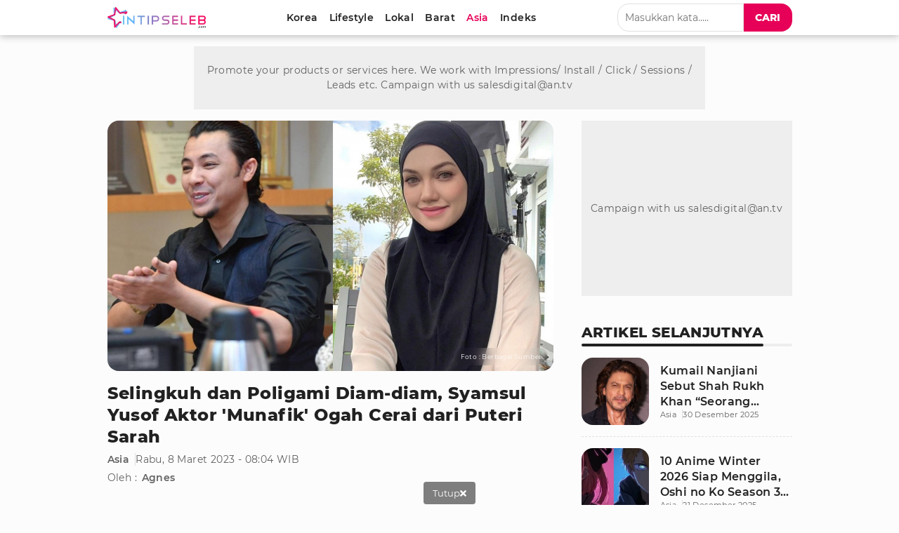

--- FILE ---
content_type: text/html; charset=UTF-8
request_url: https://www.intipseleb.com/asia/62082-selingkuh-dan-poligami-diam-diam-syamsul-yusof-aktor-munafik-ogah-cerai-dari-puteri-sarah
body_size: 17048
content:
<!DOCTYPE html>
<html lang="id">
	<head>

		<!-- Google Tag Manager -->
		  <script>(function(w,d,s,l,i){w[l]=w[l]||[];w[l].push({'gtm.start':
		  new Date().getTime(),event:'gtm.js'});var f=d.getElementsByTagName(s)[0],
		  j=d.createElement(s),dl=l!='dataLayer'?'&l='+l:'';j.async=true;j.src=
		  'https://www.googletagmanager.com/gtm.js?id='+i+dl;f.parentNode.insertBefore(j,f);
		  })(window,document,'script','dataLayer','GTM-K52ZG8H');</script>
		 <!-- End Google Tag Manager -->

		<title>Selingkuh dan Poligami Diam-diam, Syamsul Yusof Aktor 'Munafik' Ogah Cerai dari Puteri Sarah</title>
		<meta charset="utf-8">        
		<meta name="description" content="Aktor Munafik, Syamsul Yusof sebelumnya heboh telah selingkuh dan melakukan poligami diam-diam. Hal ini membuat istri pertamanya, Puteri Sarah gugat cerai. Namun ia tolak" />
		<meta name="news_keywords" content="syamsul yusof, puteri sarah, munafik, poligami, aktor malaysia, ira kazar, intipseleb asia">
		<meta name="keywords" content="syamsul yusof, puteri sarah, munafik, poligami, aktor malaysia, ira kazar, intipseleb asia">
		<meta content="IntipSeleb.com" name="publisher" />
		<meta content="id" name="language" />
		<meta content="id" name="geo.country" />
		<meta content="Indonesia" name="geo.placename" />

		
								<meta name="robots" content="index,follow">
			            <meta name="googlebot" content="all" />
			<meta name="googlebot-news" content="index,follow" />
			<meta name="googlebot-image" content="index,follow" />
		
		<meta name="viewport" content="width=device-width, initial-scale=1.0, maximum-scale=5.0">
		<meta name="apple-mobile-web-app-capable" content="yes">
		<meta name="mobile-web-app-capable" content="yes">
		<meta name="HandheldFriendly" content="true" />
		<meta name="apple-touch-fullscreen" content="yes" />
		<meta name="msvalidate.01" content="18CCCD23B3273779A5EB79EA779F9BF1" />
		<meta name="yandex-verification" content="53e3010d629e429e" /> 

		  <meta name="author" content="agnes"/>
  
  <meta property="fb:app_id" content="330907351187174" />
  <meta property="og:type" content="article" />
  <meta property="article:published_time" content="2023-03-08 08:04:30">
  <meta property="og:url" content="https://www.intipseleb.com/asia/62082-selingkuh-dan-poligami-diam-diam-syamsul-yusof-aktor-munafik-ogah-cerai-dari-puteri-sarah" />
  <meta property="og:title" content="Selingkuh dan Poligami Diam-diam, Syamsul Yusof Aktor 'Munafik' Ogah Cerai dari Puteri Sarah" />

  <meta property="og:image" content="https://thumb.viva.id/intipseleb/663x372/2023/01/17/63c630855648e-syamsul-yusof-dan-puteri-sarah-liyana.jpg" />
  <meta property="og:image:type" content="image/jpeg">
  <meta property="og:image:width" content="665">
  <meta property="og:image:height" content="374">
  <meta property="og:description" content="Aktor Munafik, Syamsul Yusof sebelumnya heboh telah selingkuh dan melakukan poligami diam-diam. Hal ini membuat istri pertamanya, Puteri Sarah gugat cerai. Namun ia tolak" />

  <meta name="twitter:image:src" content="https://thumb.viva.id/intipseleb/663x372/2023/01/17/63c630855648e-syamsul-yusof-dan-puteri-sarah-liyana.jpg" />
  <meta name="twitter:card" content="summary_large_image" />
  <meta name="twitter:site" content="@intipseleb" />
  <meta name="twitter:site:id" content="@intipseleb" />
  <meta name="twitter:creator" content="@intipseleb" />
  <meta name="twitter:description" content="Aktor Munafik, Syamsul Yusof sebelumnya heboh telah selingkuh dan melakukan poligami diam-diam. Hal ini membuat istri pertamanya, Puteri Sarah gugat cerai. Namun ia tolak" />

				    <link rel="canonical" href="https://www.intipseleb.com/asia/62082-selingkuh-dan-poligami-diam-diam-syamsul-yusof-aktor-munafik-ogah-cerai-dari-puteri-sarah">
		    <link rel="amphtml" href="https://www.intipseleb.com/amp/asia/62082-selingkuh-dan-poligami-diam-diam-syamsul-yusof-aktor-munafik-ogah-cerai-dari-puteri-sarah"/>
		
		<link href="https://www.intipseleb.com/appasset/responsive/img/favicon.ico?v=2.8.1" rel="icon" type="image/ico" />

		
				<script defer rancak-hold="https://www.intipseleb.com/appasset/responsive/js/hold-izooto.js?v=2.8.1"></script>
				<script defer rancak-hold="https://cdn.izooto.com/scripts/e493725575feee2f6fbcfa0284cd2ea96ccce589.js"></script>


		<link rel="preload" href="https://www.intipseleb.com/appasset/responsive/fonts/montserrat/JTUSjIg1_i6t8kCHKm459Wlhyw.woff2?v=2.8.1" as="font" crossorigin>
		<link rel="preload" href="https://www.intipseleb.com/appasset/responsive/fonts/montserrat/JTURjIg1_i6t8kCHKm45_bZF3gnD_g.woff2?v=2.8.1" as="font" crossorigin>
		<link rel="preload" href="https://www.intipseleb.com/appasset/responsive/fonts/montserrat/JTURjIg1_i6t8kCHKm45_c5H3gnD_g.woff2?v=2.8.1" as="font" crossorigin>

		<link rel="preload" as="font" href="https://www.intipseleb.com/appasset/responsive/fonts/awesome5/fa-brands-400.woff2?v=2.8.1" type="font/woff2" crossorigin>
		<link rel="preload" as="font" href="https://www.intipseleb.com/appasset/responsive/fonts/awesome5/fa-regular-400.woff2?v=2.8.1" type="font/woff2" crossorigin>
		<link rel="preload" as="font" href="https://www.intipseleb.com/appasset/responsive/fonts/awesome5/fa-solid-900.woff2?v=2.8.1" type="font/woff2" crossorigin>


		<link rel="preload" href="https://www.intipseleb.com/appasset/responsive/img/logo.webp?v=2.8.1" as="image">
		<link rel="preload" href="https://www.intipseleb.com/appasset/responsive/css/rancak.css?v=2.8.1" as="style">
		<link rel="preload" as="script" href="https://ajax.googleapis.com/ajax/libs/jquery/3.6.0/jquery.min.js">
		
		  <link rel="preload" href="https://www.intipseleb.com/appasset/responsive/css/detail.css?v=2.8.1" as="style">
  <link rel="preload" as="script" href="https://www.intipseleb.com/appasset/responsive/js/uuid.js?v=2.8.1">

		<style>
			@font-face{font-family:Montserrat;font-style:normal;font-weight:400;font-display:swap;src:local('Montserrat Regular'),local('Montserrat-Regular'),url(https://www.intipseleb.com/appasset/responsive/fonts/montserrat/JTUSjIg1_i6t8kCHKm459Wlhyw.woff2?v=2.8.1) format('woff2');unicode-range:U+0000-00FF,U+0131,U+0152-0153,U+02BB-02BC,U+02C6,U+02DA,U+02DC,U+2000-206F,U+2074,U+20AC,U+2122,U+2191,U+2193,U+2212,U+2215,U+FEFF,U+FFFD}@font-face{font-family:Montserrat;font-style:normal;font-weight:600;font-display:swap;src:local('Montserrat SemiBold'),local('Montserrat-SemiBold'),url(https://www.intipseleb.com/appasset/responsive/fonts/montserrat/JTURjIg1_i6t8kCHKm45_bZF3gnD_g.woff2?v=2.8.1) format('woff2');unicode-range:U+0000-00FF,U+0131,U+0152-0153,U+02BB-02BC,U+02C6,U+02DA,U+02DC,U+2000-206F,U+2074,U+20AC,U+2122,U+2191,U+2193,U+2212,U+2215,U+FEFF,U+FFFD}@font-face{font-family:Montserrat;font-style:normal;font-weight:800;font-display:swap;src:local('Montserrat ExtraBold'),local('Montserrat-ExtraBold'),url(https://www.intipseleb.com/appasset/responsive/fonts/montserrat/JTURjIg1_i6t8kCHKm45_c5H3gnD_g.woff2?v=2.8.1) format('woff2');unicode-range:U+0000-00FF,U+0131,U+0152-0153,U+02BB-02BC,U+02C6,U+02DA,U+02DC,U+2000-206F,U+2074,U+20AC,U+2122,U+2191,U+2193,U+2212,U+2215,U+FEFF,U+FFFD}
		</style>

		<script src="https://ajax.googleapis.com/ajax/libs/jquery/3.6.0/jquery.min.js"></script>
		<script>window.jQuery || document.write('https://www.intipseleb.com/appasset/responsive/js/jquery.js?v=2.8.1"><\/script>');</script>

		
  <script src="https://www.intipseleb.com/appasset/responsive/js/uuid.js?v=2.8.1"></script>

  
    <script type="text/javascript">
    let uuid4 = uuid.v4()+':-';
    let GetLocalId = window.localStorage.getItem('KeyUniq');
    if(GetLocalId === null){
      window.localStorage.setItem('KeyUniq',uuid4);
      GetLocalId = localStorage.getItem('KeyUniq');
    }

    let dataUser = GetLocalId+'&id=62082&tag=syamsul-yusof puteri-sarah munafik poligami aktor-malaysia ira-kazar intipseleb-asia&cid=4&dac=2026-01-18 20:30:38';


    (function(i,s,o,g,r,a,m){i['GoogleAnalyticsObject']=r;i[r]=i[r]||function(){
    (i[r].q=i[r].q||[]).push(arguments)},i[r].l=1*new Date();a=s.createElement(o),
    m=s.getElementsByTagName(o)[0];a.async=1;a.src=g;m.parentNode.insertBefore(a,m)
    })(window,document,'script','//www.google-analytics.com/analytics.js','ga');
    ga('create', 'UA-143442726-1', 'auto');
    ga('set', 'dimension1', '62082');
    ga('set', 'dimension2', 'Selingkuh dan Poligami Diam-diam, Syamsul Yusof Aktor Munafik Ogah Cerai dari Puteri Sarah');
    ga('set', 'dimension3', '2023-03-08 08:04:30');
    ga('set', 'dimension4', 'agnes');
        ga('set', 'dimension5', 'syamsul-yusof puteri-sarah munafik poligami aktor-malaysia ira-kazar intipseleb-asia');
        ga('set', 'dimension6', 'https://www.intipseleb.com/asia');
    ga('set', 'dimension7', '3.141.46.227');
    ga('set', 'dimension8', GetLocalId);
    ga('set', 'dimension9', '2026-01-18 20:30:38');
    ga('set', 'dimension11', 'Asia');
    ga('set', 'dimension12', dataUser);
    ga('send', 'pageview');
    ga('send', {
      hitType: 'event',
      eventCategory: 'Article',
      eventAction: 'read',
      eventLabel: dataUser
    });
  </script>


		    
		
		
		<script type="text/javascript">
		(function() {
			/** CONFIGURATION START **/
			var _sf_async_config = window._sf_async_config = (window._sf_async_config || {});
			_sf_async_config.uid = 65685;
			_sf_async_config.domain = 'intipseleb.com'; //CHANGE THIS TO THE ROOT DOMAIN
			_sf_async_config.flickerControl = false;
			_sf_async_config.useCanonical = true;
			_sf_async_config.useCanonicalDomain = true;
			_sf_async_config.sections = 'asia'; // CHANGE THIS TO YOUR SECTION NAME(s)
			_sf_async_config.authors = 'Agnes'; // CHANGE THIS TO YOUR AUTHOR NAME(s)
			/** CONFIGURATION END **/
			function loadChartbeat() {
			var e = document.createElement('script');
			var n = document.getElementsByTagName('script')[0];
			e.type = 'text/javascript';
			e.async = true;
			e.src = '//static.chartbeat.com/js/chartbeat.js';;
			n.parentNode.insertBefore(e, n);
			}
			loadChartbeat();
		})();
		</script>
		<script async src="//static.chartbeat.com/js/chartbeat_mab.js"></script>
		

		<script async>
			$("body,html").bind("touchstart touchmove scroll mousedown DOMMouseScroll mousewheel keyup", function(e){
			  $("script").each(function(){
			    var get_script = $(this).attr("rancak-hold");
			    $(this).attr('src', get_script);
			  })
			});
		</script>
		<link rel="stylesheet" type="text/css" href="https://www.intipseleb.com/appasset/responsive/css/rancak.css?v=2.8.1"/>
		<link rel="stylesheet" type="text/css" href="https://www.intipseleb.com/appasset/responsive/css/rancak-desktop.css?v=2.8.1" media="(min-width:1024px)">
		  <link rel="stylesheet" type="text/css" href="https://www.intipseleb.com/appasset/responsive/css/detail.css?v=2.8.1"/>

					
												<script type="application/javascript" rancak-hold="//anymind360.com/js/5292/ats.js"></script>
									
		
										<script src="https://securepubads.g.doubleclick.net/tag/js/gpt.js"></script>

<script async>

   
   
   
   window.googletag = window.googletag || {cmd: []};
   googletag.cmd.push(function() {

      
      var $window = $(window);
         function checkWidth(){

            var windowsize = $window.width();
            if (windowsize > 1000){
                                 
                     googletag.defineSlot('/11225321/INTIPSELEB.COM/Asia', [[728,90]], 'leaderboard').setTargeting('pos', ['leaderboard']).addService(googletag.pubads());

                  
                     googletag.defineSlot('/11225321/INTIPSELEB.COM/Asia', [[300,250]], 'rectangle_1').setTargeting('pos', ['rectangle_1']).addService(googletag.pubads());

                  
                     googletag.defineSlot('/11225321/INTIPSELEB.COM/Asia', [[300,250]], 'rectangle_2').setTargeting('pos', ['rectangle_2']).addService(googletag.pubads());

                  
                     googletag.defineSlot('/11225321/INTIPSELEB.COM/Asia', [[300,250]], 'rectangle_3').setTargeting('pos', ['rectangle_3']).addService(googletag.pubads());

                  
                     googletag.defineSlot('/11225321/INTIPSELEB.COM/Asia', [[300,250]], 'rectangle_4').setTargeting('pos', ['rectangle_4']).addService(googletag.pubads());

                  
                     googletag.defineSlot('/11225321/INTIPSELEB.COM/Asia', [[160,600]], 'skin-left').setTargeting('pos', ['skin-left']).addService(googletag.pubads());

                  
                     googletag.defineSlot('/11225321/INTIPSELEB.COM/Asia', [[160,600]], 'skin-right').setTargeting('pos', ['skin-right']).addService(googletag.pubads());

                  
                     googletag.defineSlot('/11225321/INTIPSELEB.COM/Asia', [[728,90]], 'bottom-frame').setTargeting('pos', ['bottom-frame']).addService(googletag.pubads());

                  
                     googletag.defineSlot('/11225321/INTIPSELEB.COM/Asia', [[1,1]], 'slider').setTargeting('pos', ['slider']).addService(googletag.pubads());

                                             } else {
                                 
                     googletag.defineSlot('/11225321/INTIPSELEB.COM/Asia', [[320,480]], 'flyingcarpet_1').setTargeting('pos', ['flyingcarpet_1']).addService(googletag.pubads());

                  
                     googletag.defineSlot('/11225321/INTIPSELEB.COM/Asia', [[320,50],[320,100]], 'top').setTargeting('pos', ['top']).addService(googletag.pubads());

                  
                     googletag.defineSlot('/11225321/INTIPSELEB.COM/Asia', [[300,250]], 'middle_1').setTargeting('pos', ['middle_1']).addService(googletag.pubads());

                  
                     googletag.defineSlot('/11225321/INTIPSELEB.COM/Asia', [[300,250]], 'middle_2').setTargeting('pos', ['middle_2']).addService(googletag.pubads());

                  
                     googletag.defineSlot('/11225321/INTIPSELEB.COM/Asia', [[320,50]], 'bottom').setTargeting('pos', ['bottom']).addService(googletag.pubads());

                  
                     googletag.defineSlot('/11225321/INTIPSELEB.COM/Asia', [[1,1]], 'slider_mobile').setTargeting('pos', ['slider_mobile']).addService(googletag.pubads());

                  
                     googletag.defineSlot('/11225321/INTIPSELEB.COM/Asia', [[320,100]], 'bottom_custom').setTargeting('pos', ['bottom_custom']).addService(googletag.pubads());

                                             }
         }
      checkWidth();

      
      
      

      googletag.defineSlot('/11225321/INTIPSELEB.COM/Asia', [[1, 1]], 'rmb').setTargeting('pos', ['rmb']).addService(googletag.pubads());
      googletag.defineOutOfPageSlot('/11225321/INTIPSELEB.COM/outstream', 'outstream').addService(googletag.pubads());
      googletag.defineSlot('/23178157292/intipseleb/is_mpu', [[336, 280], [300, 250]], 'div-gpt-ad-1724159041764-0').addService(googletag.pubads());

               googletag.pubads().enableLazyLoad({fetchMarginPercent:0, renderMarginPercent:0, mobileScaling:0});
            googletag.pubads().enableSingleRequest();
      googletag.pubads().collapseEmptyDivs();
      googletag.enableServices();      

      });
</script>
					
														<script>
				window.gnshbrequest = window.gnshbrequest || {cmd:[]};
				window.gnshbrequest.cmd.push(function(){
					window.gnshbrequest.forceInternalRequest();
				});
				</script>
				<script async src="https://cpt.geniee.jp/hb/v1/220721/1982/wrapper.min.js"></script>
					
		<!-- Ads Partner AISUM -->
					<link rel='stylesheet' href='https://thapi.aedi.ai/common/css/v1/aedi-ad-th.css'>
			<script defer src='https://thapi.aedi.ai/common/js/v1/aedi-ad-th.js'></script>
				<!-- End Partner AISUM -->

		<!-- Ads Partner AISUM -->
			<script src="https://btloader.com/tag?o=5156302997422080&upapi=true" async></script>
		<!-- End Partner AISUM -->

	</head>

	<body>

							
		  
		

		<header>
			<span>
			    <a aria-label="Logo" title="Logo" class="sticky-link header-logo content_center" href="https://www.intipseleb.com">
			        <picture>
			          <source srcset="https://www.intipseleb.com/appasset/responsive/img/logo.webp?v=2.8.1" type="image/webp">
			          <source srcset="https://www.intipseleb.com/appasset/responsive/img/logo.png?v=2.8.1">
			          <img alt="Logo IntipSeleb" src="https://www.intipseleb.com/appasset/responsive/img/logo.png?v=2.8.1" width="140" height="30">
			        </picture>
			    </a>
		    	<menu class="desktop-only">
		        	<div class="menu-list">

  <a aria-label="Korea" title="Korea" class="menu-link  content_center " href="https://www.intipseleb.com/korea">
    <span>Korea</span>
  </a>
  <a aria-label="Lifestyle" title="Lifestyle" class="menu-link  content_center " href="https://www.intipseleb.com/gaya-hidup">
    <span>Lifestyle</span>
  </a>
  <a aria-label="Lokal" title="Lokal" class="menu-link  content_center " href="https://www.intipseleb.com/lokal">
    <span>Lokal</span>
  </a>
  <a aria-label="Barat" title="Barat" class="menu-link  content_center " href="https://www.intipseleb.com/barat">
    <span>Barat</span>
  </a>
  <a aria-label="Asia" title="Asia" class="menu-link  content_center sticky-curr" href="https://www.intipseleb.com/asia">
    <span>Asia</span>
  </a>
  

  

  <a aria-label="Indeks" title="Indeks" class="menu-link  content_center " href="https://www.intipseleb.com/indeks">
    <span>Indeks</span>
  </a>
</div>		    	</menu>
		    	<div class="sticky-link header-menu-desktop content_center desktop-only">
		        	<div class="search-box">
  <input class="search-field" name="" type="text" placeholder="Masukkan kata....." id="keyword">
  <button title="Cari" class="search-button btn content_center" id="search_submit"><span>Cari</span></button>
</div>

<script>
  $("#keyword").keypress(function(e){
    if(e.which==13){
      console.log('keypress')
      $("#search_submit").click();
    }
  });

  $('#search_submit').click(function() {
    var keyword = $("#keyword").val();
    window.location.href = "/cari?q="+keyword;
  });
</script>		    	</div>

		    	<div class="header-menu-mobile mobile-only">
			        <button aria-label="Cari" title="Cari" 
					class="sticky-link header-search open-sticky content_center">
			          <svg class="svgicon svgicon-cari bottom-icon" width="16" height="16" viewBox="0 0 512 512"><path d="M508.5 468.9L387.1 347.5c-2.3-2.3-5.3-3.5-8.5-3.5h-13.2c31.5-36.5 50.6-84 50.6-136C416 93.1 322.9 0 208 0S0 93.1 0 208s93.1 208 208 208c52 0 99.5-19.1 136-50.6v13.2c0 3.2 1.3 6.2 3.5 8.5l121.4 121.4c4.7 4.7 12.3 4.7 17 0l22.6-22.6c4.7-4.7 4.7-12.3 0-17zM208 368c-88.4 0-160-71.6-160-160S119.6 48 208 48s160 71.6 160 160-71.6 160-160 160z"/></svg>
			        </button>
			        <button aria-label="Menu" title="Menu" 
				    class="sticky-link header-togglemenu open-sticky content_center">
			          <svg class="svgicon svgicon-menu bottom-icon" width="14" height="16" viewBox="0 0 448 512"><path d="M436 124H12c-6.627 0-12-5.373-12-12V80c0-6.627 5.373-12 12-12h424c6.627 0 12 5.373 12 12v32c0 6.627-5.373 12-12 12zm0 160H12c-6.627 0-12-5.373-12-12v-32c0-6.627 5.373-12 12-12h424c6.627 0 12 5.373 12 12v32c0 6.627-5.373 12-12 12zm0 160H12c-6.627 0-12-5.373-12-12v-32c0-6.627 5.373-12 12-12h424c6.627 0 12 5.373 12 12v32c0 6.627-5.373 12-12 12z"/></svg>
			        </button>
			    </div>
			</span>
		</header>

		<div id="float-Cari" class="float-bottom float-search mobile-only">
			<div class="search-box">
			  <input class="search-field" name="" type="text" placeholder="Masukkan kata....." id="keyword2">
			  <button title="Cari" class="search-button btn content_center" id="search_submit2"><span>Cari</span></button>
			</div>

			<script>
			  $("#keyword2").keypress(function(e){
			    if(e.which==13){
			      console.log('keypress')
			      $("#search_submit2").click();
			    }
			  });

			  $('#search_submit2').click(function() {
			    var keyword = $("#keyword2").val();
			    window.location.href = "/cari?q="+keyword;
			  });
			</script>
		</div>

		<menu id="float-Menu" class="float-bottom float-menu mobile-only">
			<div class="menu-list">

  <a aria-label="Korea" title="Korea" class="menu-link  content_center " href="https://www.intipseleb.com/korea">
    <span>Korea</span>
  </a>
  <a aria-label="Lifestyle" title="Lifestyle" class="menu-link  content_center " href="https://www.intipseleb.com/gaya-hidup">
    <span>Lifestyle</span>
  </a>
  <a aria-label="Lokal" title="Lokal" class="menu-link  content_center " href="https://www.intipseleb.com/lokal">
    <span>Lokal</span>
  </a>
  <a aria-label="Barat" title="Barat" class="menu-link  content_center " href="https://www.intipseleb.com/barat">
    <span>Barat</span>
  </a>
  <a aria-label="Asia" title="Asia" class="menu-link  content_center sticky-curr" href="https://www.intipseleb.com/asia">
    <span>Asia</span>
  </a>
  

  

  <a aria-label="Indeks" title="Indeks" class="menu-link  content_center " href="https://www.intipseleb.com/indeks">
    <span>Indeks</span>
  </a>
</div>		</menu>

		<div class="site-container">
			<span>

															<script>
    var API_KEY;
    var aedi;
    var interval = setInterval(() => {
        if (!aedi) aedi = new Aedi();
            if(aedi) {
                        clearInterval(interval);
            }
        if (navigator.userAgentData) {
            if (navigator.userAgentData.mobile) {
                API_KEY = '15cf76466b97264765356fcc56d801d1';
            } else {
                API_KEY = 'e98741479a7b998f88b8f8c9f0b6b6f1';
            }
        } else {
            var filter = "win16|win32|win64|mac";
            if (navigator.platform) {
                if (0 > filter.indexOf(navigator.platform.toLowerCase())){
                    API_KEY = '15cf76466b97264765356fcc56d801d1';
                } else {
                    API_KEY = 'e98741479a7b998f88b8f8c9f0b6b6f1';
                }
            }
        }
            var aediWritingTime = document.querySelector('meta[property="article:published_time"]').content;
            var imgSelector = Array.from(document.querySelectorAll('main img')).filter(img => img.width > 100 && img.height > 150);
            var captionSelector = null;
            aedi.adOpen(API_KEY, imgSelector, aediWritingTime,
            captionSelector);
    }, 500);
</script>												
									<div class="iklan-skin desktop-only">
  <span>
    <div class="iklan-skin-left slotiklan slotiklan-160x600 content_center">
        <div id='skin-left'>
          <script>
            if (window.innerWidth > 900) {
              googletag.cmd.push(function() { googletag.display('skin-left'); }); 
            }
          </script>
        </div>
    </div>
    
    <div class="iklan-skin-right slotiklan slotiklan-160x600 content_center">      
        <div id='skin-right'>
          <script>
            if (window.innerWidth > 900) {
              googletag.cmd.push(function() { googletag.display('skin-right'); });
            }
          </script>
        </div>
    </div>
  </span>
</div>
				
															<div class="iklan-top-desktop slotiklan slotiklan-topdesktop desktop-only content_center">
    <div id='leaderboard'>
      <script>
        if (window.innerWidth > 900) {
          googletag.cmd.push(function() { googletag.display('leaderboard'); }); 
        }
      </script>
    </div>
</div>
														
				
  
  <div class="main-container main-container-split">
    <div class="column-big">
      <div class="column-big-container">

        

          <main class="main-content"> 
            <section aria-label="Judul Artikel" class="lead-article">
              
              <div class="lead-article-media">
                <div class="flex_ori thumb-loading">
                  <picture>
                  <source media="(min-width:1024px)" srcset="https://thumb.viva.id/intipseleb/1265x711/2023/01/17/63c630855648e-syamsul-yusof-dan-puteri-sarah-liyana.jpg">
                  <source media="(min-width:568px)" srcset="https://thumb.viva.id/intipseleb/663x372/2023/01/17/63c630855648e-syamsul-yusof-dan-puteri-sarah-liyana.jpg">
                  <source media="(min-width:300px)" srcset="https://thumb.viva.id/intipseleb/375x211/2023/01/17/63c630855648e-syamsul-yusof-dan-puteri-sarah-liyana.jpg">
                  <img alt="img_title" src="https://thumb.viva.id/intipseleb/663x372/2023/01/17/63c630855648e-syamsul-yusof-dan-puteri-sarah-liyana.jpg">
                </picture>

                  <div class="acp-by content_center">Foto : Berbagai Sumber</div>
                </div>
              </div>
              
              <div class="lead-article-info">
                <h1 class="lai-title">
                  Selingkuh dan Poligami Diam-diam, Syamsul Yusof Aktor &#039;Munafik&#039; Ogah Cerai dari Puteri Sarah
                </h1>
                
                <div class="lai-misc">
                  <a aria-label="Link Title" title="Link Title" class="lai-cate" href="https://www.intipseleb.com/asia">Asia</a>
                  <div class="lai-date">Rabu, 8 Maret 2023 - 08:04 WIB</div>
                </div>

                  <div class="lai-author">
                    <span>Oleh :</span>
                    <ul>
                      
                       
                                                                              <li><a class="lai-author-name" aria-label="Link Title" href="https://www.intipseleb.com/author/52-agnes">Agnes</a></li>
                                                                        
                                          </ul>
                  </div>
              </div>
            </section>
            
            <article aria-label="Isi Artikel" class="base-container content-article">
              <div class="content-article-detail">
                <p><b><a href="https://www.intipseleb.com/tag/intipseleb-asia">IntipSeleb Asia</a> </b>– Aktor <a href="https://www.intipseleb.com/tag/munafik">Munafik</a>, <a href="https://www.intipseleb.com/tag/syamsul-yusof">Syamsul Yusof</a> sebelumnya jadi perbincangan hangat lantaran melakukan <a href="https://www.intipseleb.com/tag/poligami">poligami</a> diam-diam dan selingkuh dari istri pertamanya, <a href="https://www.intipseleb.com/tag/puteri-sarah">Puteri Sarah</a>. Hal ini membuat Puteri Sarah akhirnya melayangkan gugatan cerai.</p><div class="desktop-only">
<div id="slider">
  <span>
    <script>
      if (window.innerWidth > 900 ) {
        googletag.cmd.push(function() { googletag.display('slider'); }); 
      }
    </script>
  </span>
</div>
</div>
<div class="mobile-only">
    <div id="slider_mobile">
    <span>
        <script>
            if (window.innerWidth < 900) {
                googletag.cmd.push(function() { googletag.display('slider_mobile'); });   
            }
        </script>
    </span>
    </div>
</div>
<p>Namun setelah pasangan ini menghadap hakim di pengadilan, Syamsul Yusof malah ogah bercerai dan menolak gugatan itu. Seperti apa pernyataannya? Scroll artikelnya di bawah ini.</p><style>
        .rancak-bacajuga{
          --rbj-size-1:5px;
          --rbj-size-2:8px;
          --rbj-size-3:13px;
          --rbj-size-4:21px;
          --rbj-size-5:34px;
          --font-size:14px;
          background-color:hsl(var(--color-link-secondary) / 5%); margin:var(--rbj-size-2) 0; padding:var(--rbj-size-3); 
          border:1px solid hsl(var(--color-link-secondary) / 8%); border-radius:var(--rbj-size-3);
        }
        .rbj-label{margin-bottom:var(--rbj-size-2); font-size:var(--font-size); line-height:150%;}
        .rbj-list{display:grid; grid-gap:var(--rbj-size-3);}
        .rbj-row{position:relative; display:flex; align-items:center;}
        .rbj-row:before{content:''; display:block; width:var(--rbj-size-3); height:var(--rbj-size-3); background-color:hsl(var(--color-link-secondary) / 100%);
        position:absolute; top:3px; ; left:2px; border-radius:3px; transform:rotate(45deg);}
        .rbj-row a{
          color:hsl(var(--color-link-primary) / 100%) !important; 
          line-height:140% !important; 
          font-size:var(--font-size) !important; 
          display:inline-block !important; 
          width:100% !important; 
          padding-left:26px !important;
        }
        .rbj-row a:hover{
          color:hsl(var(--color-link-secondary) / 100%) !important;
        }
        #_popIn_standard_word_mobile ._popIn_recommend_art_title{min-height:20px;}
    </style>

<div class="rancak-bacajuga">
    <div class="rbj-label">Baca Juga :</div>
    <div class="rbj-list">
                <div class="rbj-row">
            <a aria-label="Insanul Fahmi Gembar-gembor Cinta, Wardatina Mawa Tetap Pilih Cerai dan Tolak Poligami" title="Insanul Fahmi Gembar-gembor Cinta, Wardatina Mawa Tetap Pilih Cerai dan Tolak Poligami" class="rbj-link" href="https://www.intipseleb.com/lokal/101679-insanul-fahmi-gembar-gembor-cinta-wardatina-mawa-tetap-pilih-cerai-dan-tolak-poligami">
                Insanul Fahmi Gembar-gembor Cinta, Wardatina Mawa Tetap Pilih Cerai dan Tolak Poligami
            </a>
        </div>  
                                                <div class="rbj-row">
            <a aria-label="Insanul Fahmi Pilih Pertahankan Dua Istri, Tegaskan Siap Jalani Poligami" title="Insanul Fahmi Pilih Pertahankan Dua Istri, Tegaskan Siap Jalani Poligami" class="rbj-link" href="https://www.intipseleb.com/lokal/101624-insanul-fahmi-pilih-pertahankan-dua-istri-tegaskan-siap-jalani-poligami">
                Insanul Fahmi Pilih Pertahankan Dua Istri, Tegaskan Siap Jalani Poligami
            </a>
        </div>  
                                      
                                                  </div>
</div>
<div id="rmb">
  <span>
    <script>
      googletag.cmd.push(function() { googletag.display('rmb'); });
    </script>
  </span>
</div>
<h2>Ogah Cerai</h2><div class="iklan-sidebar slotiklan slotiklan-300x250 content_center desktop-only">
    <div id="rectangle_3">
      <script>
        if (window.innerWidth > 900) {
          googletag.cmd.push(function() { googletag.display('rectangle_3'); }); 
        }
      </script>
    </div>
</div><div class="iklan-sidebar slotiklan slotiklan-300x250 content_center mobile-only">
    <div id="middle_1">
      <script>
        if (window.innerWidth < 900) {
          googletag.cmd.push(function() { googletag.display('middle_1'); }); 
        }
      </script>
    </div>
</div><div class="lead-article-media">
                <div class="flex_ori">
                <img data-original='https://thumb.viva.id/intipseleb/665x374/2023/01/17/63c630855648e-syamsul-yusof-dan-puteri-sarah-liyana.jpg' class='lazyload' alt='Berbagai Sumber' title='' />
                <div class="acp-by content_center">Foto : Berbagai Sumber</div>
                </div>
                </div><div id="outstream">
  <span>
    <script>
      googletag.cmd.push(function() { googletag.display('outstream'); });
    </script>
  </span>
</div>
<p>Sebelumnya diketahui, <a href="https://www.intipseleb.com/tag/aktor-malaysia">aktor Malaysia</a> pemeran Ustaz Adam di film Munafik melakukan poligami dan menikah diam-diam di Thailand dengan <a href="https://www.intipseleb.com/tag/ira-kazar">Ira Kazar</a>, perempuan yang selama ini disebut-sebut sebagai selingkuhannya.</p><p>Mengetahui perilaku sang aktor sekaligus sutradara itu, Puteri Sarah Liyana selaku istrinya mengunggah di Instagram dan meminta Syamsul Yusof untuk melepaskan dirinya karena ia tak mau dimadu. Ia pun menggugat aktor tersebut ke Pengadilan Agama.</p><div class="iklan-sidebar slotiklan slotiklan-300x250 content_center desktop-only">
    <div id="rectangle_4">
      <script>
        if (window.innerWidth > 900) {
          googletag.cmd.push(function() { googletag.display('rectangle_4'); }); 
        }
      </script>
    </div>
</div><div class="iklan-sidebar slotiklan slotiklan-300x250 content_center mobile-only">
    <div id="middle_2">
      <script>
        if (window.innerWidth < 900) {
          googletag.cmd.push(function() { googletag.display('middle_2'); }); 
        }
      </script>
    </div>
</div><div class="ac-video content_center"><div class="thumb169"><iframe class="lazyload" width="560" height="315" data-original="//www.youtube.com/embed/vT1ZsxlYA-0" frameborder="0" allow="accelerometer; autoplay; encrypted-media; gyroscope; picture-in-picture" allowfullscreen></iframe></div></div><div class="rancak-bacajuga">
    <div class="rbj-label">Baca Juga :</div>
    <div class="rbj-list">
                <div class="rbj-row">
            <a aria-label="Ustaz Hanan Attaki Bikin Heboh Usai Isu Poligami" title="Ustaz Hanan Attaki Bikin Heboh Usai Isu Poligami" class="rbj-link" href="https://www.intipseleb.com/gaya-hidup/94839-ustaz-hanan-attaki-bikin-heboh-usai-isu-poligami">
                Ustaz Hanan Attaki Bikin Heboh Usai Isu Poligami
            </a>
        </div>  
                          <div class="rbj-row">
            <a aria-label="Jadi Spesialis Poligami, Fedi Nuril Ternyata Gak Berani Duakan Laura Basuki di Rumah Masa Depan" title="Jadi Spesialis Poligami, Fedi Nuril Ternyata Gak Berani Duakan Laura Basuki di Rumah Masa Depan" class="rbj-link" href="https://www.intipseleb.com/lokal/89513-jadi-spesialis-poligami-fedi-nuril-ternyata-gak-berani-duakan-laura-basuki-di-rumah-masa-depan">
                Jadi Spesialis Poligami, Fedi Nuril Ternyata Gak Berani Duakan Laura Basuki di Rumah Masa Depan
            </a>
        </div>  
                          <div class="rbj-row">
            <a aria-label="Tega Poligami saat Istri Hamil 5 Bulan, Alif Teega: Jodoh di Tangan Allah" title="Tega Poligami saat Istri Hamil 5 Bulan, Alif Teega: Jodoh di Tangan Allah" class="rbj-link" href="https://www.intipseleb.com/asia/89314-tega-poligami-saat-istri-hamil-5-bulan-alif-teega-jodoh-di-tangan-allah">
                Tega Poligami saat Istri Hamil 5 Bulan, Alif Teega: Jodoh di Tangan Allah
            </a>
        </div>  
                      </div>
</div>

              </div>
              
              <div class="share-box">
                <div class="share-box-label content_center"><span>Share :</span></div>
                  
                <div class="share-list">
  <a aria-label="Share Facebook" class="share-list-link share-list-fb content_center" 
  href="https://www.facebook.com/dialog/share?app_id=330907351187174&amp;display=popup&amp;href=https%3A%2F%2Fwww.intipseleb.com%2Fasia%2F62082-selingkuh-dan-poligami-diam-diam-syamsul-yusof-aktor-munafik-ogah-cerai-dari-puteri-sarah" onclick="return !window.open(this.href, 'Facebook Share', 'menubar=no,toolbar=no,resizable=yes,scrollbars=yes,height=300,width=600');return false;" target="_blank">
    <svg class="svgicon svgicon-share-fb" width="32" height="36" viewBox="0 0 448 512"><path d="M400 32H48A48 48 0 0 0 0 80v352a48 48 0 0 0 48 48h137.25V327.69h-63V256h63v-54.64c0-62.15 37-96.48 93.67-96.48 27.14 0 55.52 4.84 55.52 4.84v61h-31.27c-30.81 0-40.42 19.12-40.42 38.73V256h68.78l-11 71.69h-57.78V480H400a48 48 0 0 0 48-48V80a48 48 0 0 0-48-48z"/></svg>
  </a>
  <a aria-label="Share Twitter" class="share-list-link share-list-tw content_center" 
  href="https://twitter.com/intent/tweet?text=Selingkuh dan Poligami Diam-diam, Syamsul Yusof Aktor &#039;Munafik&#039; Ogah Cerai dari Puteri Sarah https://www.intipseleb.com/asia/62082-selingkuh-dan-poligami-diam-diam-syamsul-yusof-aktor-munafik-ogah-cerai-dari-puteri-sarah" onclick="return !window.open(this.href, 'Twitter Share', 'menubar=no,toolbar=no,resizable=yes,scrollbars=yes,height=300,width=600');return false;" target="_blank">
    <svg class="svgicon svgicon-share-tw" width="32" height="36" viewBox="0 0 448 512"><path d="M400 32H48C21.5 32 0 53.5 0 80v352c0 26.5 21.5 48 48 48h352c26.5 0 48-21.5 48-48V80c0-26.5-21.5-48-48-48zm-48.9 158.8c.2 2.8.2 5.7.2 8.5 0 86.7-66 186.6-186.6 186.6-37.2 0-71.7-10.8-100.7-29.4 5.3.6 10.4.8 15.8.8 30.7 0 58.9-10.4 81.4-28-28.8-.6-53-19.5-61.3-45.5 10.1 1.5 19.2 1.5 29.6-1.2-30-6.1-52.5-32.5-52.5-64.4v-.8c8.7 4.9 18.9 7.9 29.6 8.3a65.447 65.447 0 0 1-29.2-54.6c0-12.2 3.2-23.4 8.9-33.1 32.3 39.8 80.8 65.8 135.2 68.6-9.3-44.5 24-80.6 64-80.6 18.9 0 35.9 7.9 47.9 20.7 14.8-2.8 29-8.3 41.6-15.8-4.9 15.2-15.2 28-28.8 36.1 13.2-1.4 26-5.1 37.8-10.2-8.9 13.1-20.1 24.7-32.9 34z"/></svg>
  </a>
  <a aria-label="Share Email" class="share-list-link share-list-ml desktop-only content_center" 
  href="mailto:?subject=Lihat Selingkuh dan Poligami Diam-diam, Syamsul Yusof Aktor &#039;Munafik&#039; Ogah Cerai dari Puteri Sarah&amp;amp;body=Check out this site https://www.intipseleb.com/asia/62082-selingkuh-dan-poligami-diam-diam-syamsul-yusof-aktor-munafik-ogah-cerai-dari-puteri-sarah">
    <svg class="svgicon svgicon-share-ml" width="32" height="36" viewBox="0 0 448 512"><path d="M400 32H48C21.49 32 0 53.49 0 80v352c0 26.51 21.49 48 48 48h352c26.51 0 48-21.49 48-48V80c0-26.51-21.49-48-48-48zM178.117 262.104C87.429 196.287 88.353 196.121 64 177.167V152c0-13.255 10.745-24 24-24h272c13.255 0 24 10.745 24 24v25.167c-24.371 18.969-23.434 19.124-114.117 84.938-10.5 7.655-31.392 26.12-45.883 25.894-14.503.218-35.367-18.227-45.883-25.895zM384 217.775V360c0 13.255-10.745 24-24 24H88c-13.255 0-24-10.745-24-24V217.775c13.958 10.794 33.329 25.236 95.303 70.214 14.162 10.341 37.975 32.145 64.694 32.01 26.887.134 51.037-22.041 64.72-32.025 61.958-44.965 81.325-59.406 95.283-70.199z"/></svg>
  </a>
  <a aria-label="Share Whatsapp" class="share-list-link share-list-wa content_center" 
  href="https://api.whatsapp.com/send?text=Selingkuh dan Poligami Diam-diam, Syamsul Yusof Aktor &#039;Munafik&#039; Ogah Cerai dari Puteri Sarah https://www.intipseleb.com/asia/62082-selingkuh-dan-poligami-diam-diam-syamsul-yusof-aktor-munafik-ogah-cerai-dari-puteri-sarah" target="_blank">
    <svg class="svgicon svgicon-share-wa" width="32" height="36" viewBox="0 0 448 512"><path d="M224 122.8c-72.7 0-131.8 59.1-131.9 131.8 0 24.9 7 49.2 20.2 70.1l3.1 5-13.3 48.6 49.9-13.1 4.8 2.9c20.2 12 43.4 18.4 67.1 18.4h.1c72.6 0 133.3-59.1 133.3-131.8 0-35.2-15.2-68.3-40.1-93.2-25-25-58-38.7-93.2-38.7zm77.5 188.4c-3.3 9.3-19.1 17.7-26.7 18.8-12.6 1.9-22.4.9-47.5-9.9-39.7-17.2-65.7-57.2-67.7-59.8-2-2.6-16.2-21.5-16.2-41s10.2-29.1 13.9-33.1c3.6-4 7.9-5 10.6-5 2.6 0 5.3 0 7.6.1 2.4.1 5.7-.9 8.9 6.8 3.3 7.9 11.2 27.4 12.2 29.4s1.7 4.3.3 6.9c-7.6 15.2-15.7 14.6-11.6 21.6 15.3 26.3 30.6 35.4 53.9 47.1 4 2 6.3 1.7 8.6-1 2.3-2.6 9.9-11.6 12.5-15.5 2.6-4 5.3-3.3 8.9-2 3.6 1.3 23.1 10.9 27.1 12.9s6.6 3 7.6 4.6c.9 1.9.9 9.9-2.4 19.1zM400 32H48C21.5 32 0 53.5 0 80v352c0 26.5 21.5 48 48 48h352c26.5 0 48-21.5 48-48V80c0-26.5-21.5-48-48-48zM223.9 413.2c-26.6 0-52.7-6.7-75.8-19.3L64 416l22.5-82.2c-13.9-24-21.2-51.3-21.2-79.3C65.4 167.1 136.5 96 223.9 96c42.4 0 82.2 16.5 112.2 46.5 29.9 30 47.9 69.8 47.9 112.2 0 87.4-72.7 158.5-160.1 158.5z"/></svg>
  </a>
  <a aria-label="Share Line" class="share-list-link share-list-li content_center mobile-only" 
  href="https://lineit.line.me/share/ui?url=https://www.intipseleb.com/asia/62082-selingkuh-dan-poligami-diam-diam-syamsul-yusof-aktor-munafik-ogah-cerai-dari-puteri-sarah&amp;text=Selingkuh dan Poligami Diam-diam, Syamsul Yusof Aktor &#039;Munafik&#039; Ogah Cerai dari Puteri Sarah" onclick="return !window.open(this.href, 'Line Share', 'menubar=no,toolbar=no,resizable=yes,scrollbars=yes,height=300,width=600');return false;" target="_blank">
    <svg class="svgicon svgicon-share-li" width="32" height="36" viewBox="0 0 448 512"><path d="M272.1 204.2v71.1c0 1.8-1.4 3.2-3.2 3.2h-11.4c-1.1 0-2.1-.6-2.6-1.3l-32.6-44v42.2c0 1.8-1.4 3.2-3.2 3.2h-11.4c-1.8 0-3.2-1.4-3.2-3.2v-71.1c0-1.8 1.4-3.2 3.2-3.2H219c1 0 2.1.5 2.6 1.4l32.6 44v-42.2c0-1.8 1.4-3.2 3.2-3.2h11.4c1.8-.1 3.3 1.4 3.3 3.1zm-82-3.2h-11.4c-1.8 0-3.2 1.4-3.2 3.2v71.1c0 1.8 1.4 3.2 3.2 3.2h11.4c1.8 0 3.2-1.4 3.2-3.2v-71.1c0-1.7-1.4-3.2-3.2-3.2zm-27.5 59.6h-31.1v-56.4c0-1.8-1.4-3.2-3.2-3.2h-11.4c-1.8 0-3.2 1.4-3.2 3.2v71.1c0 .9.3 1.6.9 2.2.6.5 1.3.9 2.2.9h45.7c1.8 0 3.2-1.4 3.2-3.2v-11.4c0-1.7-1.4-3.2-3.1-3.2zM332.1 201h-45.7c-1.7 0-3.2 1.4-3.2 3.2v71.1c0 1.7 1.4 3.2 3.2 3.2h45.7c1.8 0 3.2-1.4 3.2-3.2v-11.4c0-1.8-1.4-3.2-3.2-3.2H301v-12h31.1c1.8 0 3.2-1.4 3.2-3.2V234c0-1.8-1.4-3.2-3.2-3.2H301v-12h31.1c1.8 0 3.2-1.4 3.2-3.2v-11.4c-.1-1.7-1.5-3.2-3.2-3.2zM448 113.7V399c-.1 44.8-36.8 81.1-81.7 81H81c-44.8-.1-81.1-36.9-81-81.7V113c.1-44.8 36.9-81.1 81.7-81H367c44.8.1 81.1 36.8 81 81.7zm-61.6 122.6c0-73-73.2-132.4-163.1-132.4-89.9 0-163.1 59.4-163.1 132.4 0 65.4 58 120.2 136.4 130.6 19.1 4.1 16.9 11.1 12.6 36.8-.7 4.1-3.3 16.1 14.1 8.8 17.4-7.3 93.9-55.3 128.2-94.7 23.6-26 34.9-52.3 34.9-81.5z"/></svg>
  </a>
  <button aria-label="Share Other" class="share-list-link share-list-ot mobile-only content_center" rel="noopener" data-title="Selingkuh dan Poligami Diam-diam, Syamsul Yusof Aktor &#039;Munafik&#039; Ogah Cerai dari Puteri Sarah" data-url="https://www.intipseleb.com/asia/62082-selingkuh-dan-poligami-diam-diam-syamsul-yusof-aktor-munafik-ogah-cerai-dari-puteri-sarah" onclick="nativeShare(this)">
    <svg class="svgicon svgicon-share-square" width="32" height="36" viewBox="0 0 448 512"><path d="M400 32H48C21.5 32 0 53.5 0 80v352c0 26.5 21.5 48 48 48h352c26.5 0 48-21.5 48-48V80c0-26.5-21.5-48-48-48z"/></svg>
    <svg class="svgicon svgicon-share-ellipsis" width="22" height="22" viewBox="0 0 512 512"><path d="M328 256c0 39.8-32.2 72-72 72s-72-32.2-72-72 32.2-72 72-72 72 32.2 72 72zm104-72c-39.8 0-72 32.2-72 72s32.2 72 72 72 72-32.2 72-72-32.2-72-72-72zm-352 0c-39.8 0-72 32.2-72 72s32.2 72 72 72 72-32.2 72-72-32.2-72-72-72z"/></svg>
  </button>
</div>
              </div>
              
              <div class="pagination">

      <div class="pagination-button btn content_center">
      <div>&lt</div>
    </div>
  
            <div class="pagination-button btn content_center">
        <div>1</div>
      </div>
                <a aria-label="Berikutnya" title="Berikutnya" class="pagination-button btn content_center" href="https://www.intipseleb.com/asia/62082-selingkuh-dan-poligami-diam-diam-syamsul-yusof-aktor-munafik-ogah-cerai-dari-puteri-sarah?page=2">
        <div>2</div>
      </a>
                <a aria-label="Berikutnya" title="Berikutnya" class="pagination-button btn content_center" href="https://www.intipseleb.com/asia/62082-selingkuh-dan-poligami-diam-diam-syamsul-yusof-aktor-munafik-ogah-cerai-dari-puteri-sarah?page=3">
        <div>3</div>
      </a>
      
      <a aria-label="Berikutnya" title="Berikutnya" class="pagination-button btn content_center" href="https://www.intipseleb.com/asia/62082-selingkuh-dan-poligami-diam-diam-syamsul-yusof-aktor-munafik-ogah-cerai-dari-puteri-sarah?page=2">
      <div>&gt</div>
    </a>
    
  
</div>
            </article>    

            
            <!-- Partner Yield Monk -->
                          <div id='div-gpt-ad-1724159041764-0' style='min-width: 300px; min-height: 250px;'>
                <script>
                  googletag.cmd.push(function() { googletag.display('div-gpt-ad-1724159041764-0'); });
                </script>
              </div>
                        <!-- End Partner Yield Monk -->
                
                        <section aria-label="Topik Terkait" class="base-container topic-list">
              <div class="section-title">
                <div class="section-title-label">Topik Terkait</div>
              </div>

              <div class="topic-list-container">
                  
                                      <a aria-label="Link Title" title="Link Title" class="topic-link" href="https://www.intipseleb.com/tag/syamsul-yusof">
                      <div class="topic-title">Syamsul Yusof</div>
                    </a>
                                      <a aria-label="Link Title" title="Link Title" class="topic-link" href="https://www.intipseleb.com/tag/puteri-sarah">
                      <div class="topic-title">Puteri Sarah</div>
                    </a>
                                      <a aria-label="Link Title" title="Link Title" class="topic-link" href="https://www.intipseleb.com/tag/munafik">
                      <div class="topic-title">Munafik</div>
                    </a>
                                      <a aria-label="Link Title" title="Link Title" class="topic-link" href="https://www.intipseleb.com/tag/poligami">
                      <div class="topic-title">Poligami</div>
                    </a>
                                      <a aria-label="Link Title" title="Link Title" class="topic-link" href="https://www.intipseleb.com/tag/aktor-malaysia">
                      <div class="topic-title">Aktor Malaysia</div>
                    </a>
                                      <a aria-label="Link Title" title="Link Title" class="topic-link" href="https://www.intipseleb.com/tag/ira-kazar">
                      <div class="topic-title">Ira Kazar</div>
                    </a>
                                      <a aria-label="Link Title" title="Link Title" class="topic-link" href="https://www.intipseleb.com/tag/intipseleb-asia">
                      <div class="topic-title">Intipseleb Asia</div>
                    </a>
                  
              </div>
                  

            </section>
            
            

            <div id="fc1c7ea450d4c8ab7b958c63d5ff7046"></div>
<script defer src="https://click.advertnative.com/loading/?handle=16604" ></script>
            

            
            

            <section class="content_center mobile-only">
        <div id="79f53927eb6603ae6c54b55ff7a39803"></div>
        <script async rancak-hold="https://click.advertnative.com/loading/?handle=14928" ></script>
    </section>

            <section class="content_center desktop-only">
        <div id="MIXADV_8950" class="MIXADVERT_NET"></div>
        <script type="text/javascript" rancak-hold="https://m1.mixadvert.com/show/load/?id=8950" async></script>
    </section>
    <section class="content_center mobile-only">
        <div id="MIXADV_8959" class="MIXADVERT_NET"></div>
        <script type="text/javascript" rancak-hold="https://m1.mixadvert.com/show/?id=8959" async></script>
    </section>

            
            
          </main>
                  
         

      </div>
    </div>

    <div class="column-small">
      <div class="column-small-container">

              <div class="iklan-sidebar slotiklan slotiklan-300x250 content_center desktop-only">
    <div id='rectangle_1'>
      <script>
        if (window.innerWidth > 900) {
          googletag.cmd.push(function() { googletag.display('rectangle_1'); }); 
        }
      </script>
    </div>
</div>
      
        <section aria-label="Artikel Selanjutnya" class="base-container article-list">
          <div class="section-title">
            <div class="section-title-label">Artikel Selanjutnya</div>
          </div>
          <div class="article-list-container">
            
              
              <a aria-label="Kumail Nanjiani Sebut Shah Rukh Khan &ldquo;Seorang Dewa&rdquo;, Bandingkan dengan Tom Cruise" title="Kumail Nanjiani Sebut Shah Rukh Khan &ldquo;Seorang Dewa&rdquo;, Bandingkan dengan Tom Cruise" class="article-list-row article-list-normal" href="https://www.intipseleb.com/asia/101686-kumail-nanjiani-sebut-shah-rukh-khan-ldquo-seorang-dewa-rdquo-bandingkan-dengan-tom-cruise">
  <div class="article-list-info">
    <span>
      <h2 class="article-list-title">Kumail Nanjiani Sebut Shah Rukh Khan &ldquo;Seorang Dewa&rdquo;, Bandingkan dengan Tom Cruise</h2>
                  <h3 class="article-list-kanal">Asia</h3>
          <div class="article-list-date">
            30 Desember 2025
          </div>
                
    </span>
  </div>
  
  <div class="article-list-thumb">
    <div class="article-list-thumb-frame flex_ori thumb-loading">
                <img alt="img_title" class="lazyload" data-original="https://thumb.viva.id/intipseleb/373x280/2024/09/01/66d3e1e8796a8-shah-rukh-khan.jpg" />
            </div>
  </div>
</a>            
            
              
              <a aria-label="10 Anime Winter 2026 Siap Menggila, Oshi no Ko Season 3 hingga Jujutsu Kaisen Tayang Awal Tahun" title="10 Anime Winter 2026 Siap Menggila, Oshi no Ko Season 3 hingga Jujutsu Kaisen Tayang Awal Tahun" class="article-list-row article-list-normal" href="https://www.intipseleb.com/asia/101616-10-anime-winter-2026-siap-menggila-oshi-no-ko-season-3-hingga-jujutsu-kaisen-tayang-awal-tahun">
  <div class="article-list-info">
    <span>
      <h2 class="article-list-title">10 Anime Winter 2026 Siap Menggila, Oshi no Ko Season 3 hingga Jujutsu Kaisen Tayang Awal Tahun</h2>
                  <h3 class="article-list-kanal">Asia</h3>
          <div class="article-list-date">
            21 Desember 2025
          </div>
                
    </span>
  </div>
  
  <div class="article-list-thumb">
    <div class="article-list-thumb-frame flex_ori thumb-loading">
                <img alt="img_title" class="lazyload" data-original="https://thumb.viva.id/intipseleb/373x280/2023/06/05/647d4ddd63f50-oshi-no-ko.jpeg" />
            </div>
  </div>
</a>            
            
              
              <a aria-label="Esther Yu Meriahkan Launching Combo Asia: Aku Cinta Kalian Semua!" title="Esther Yu Meriahkan Launching Combo Asia: Aku Cinta Kalian Semua!" class="article-list-row article-list-normal" href="https://www.intipseleb.com/asia/101517-esther-yu-meriahkan-launching-combo-asia-aku-cinta-kalian-semua">
  <div class="article-list-info">
    <span>
      <h2 class="article-list-title">Esther Yu Meriahkan Launching Combo Asia: Aku Cinta Kalian Semua!</h2>
                  <h3 class="article-list-kanal">Asia</h3>
          <div class="article-list-date">
            26 November 2025
          </div>
                
    </span>
  </div>
  
  <div class="article-list-thumb">
    <div class="article-list-thumb-frame flex_ori thumb-loading">
                <img alt="img_title" class="lazyload" data-original="https://thumb.viva.id/intipseleb/373x280/2025/11/26/692701c6584f1-esther-yu.jpeg" />
            </div>
  </div>
</a>            
            
              
              <a aria-label="Resmi Diumumkan! Ini Jadwal dan Harga Tiket ONE OK ROCK DETOX ASIA TOUR 2026 di Jakarta" title="Resmi Diumumkan! Ini Jadwal dan Harga Tiket ONE OK ROCK DETOX ASIA TOUR 2026 di Jakarta" class="article-list-row article-list-normal" href="https://www.intipseleb.com/asia/101482-resmi-diumumkan-ini-jadwal-dan-harga-tiket-one-ok-rock-detox-asia-tour-2026-di-jakarta">
  <div class="article-list-info">
    <span>
      <h2 class="article-list-title">Resmi Diumumkan! Ini Jadwal dan Harga Tiket ONE OK ROCK DETOX ASIA TOUR 2026 di Jakarta</h2>
                  <h3 class="article-list-kanal">Asia</h3>
          <div class="article-list-date">
            14 November 2025
          </div>
                
    </span>
  </div>
  
  <div class="article-list-thumb">
    <div class="article-list-thumb-frame flex_ori thumb-loading">
                <img alt="img_title" class="lazyload" data-original="https://thumb.viva.id/intipseleb/373x280/2025/11/14/691707c98f93e-one-ok-rock-detox-asia-tour-2026-live-in-jakarta.jpeg" />
            </div>
  </div>
</a>            
            
              
              <a aria-label="Dituduh Tak Hormat pada Thailand, Miss Meksiko Walk Out Setelah Disebut &lsquo;Bodoh&rsquo;" title="Dituduh Tak Hormat pada Thailand, Miss Meksiko Walk Out Setelah Disebut &lsquo;Bodoh&rsquo;" class="article-list-row article-list-normal" href="https://www.intipseleb.com/asia/101464-dituduh-tak-hormat-pada-thailand-miss-meksiko-walk-out-setelah-disebut-lsquo-bodoh-rsquo">
  <div class="article-list-info">
    <span>
      <h2 class="article-list-title">Dituduh Tak Hormat pada Thailand, Miss Meksiko Walk Out Setelah Disebut &lsquo;Bodoh&rsquo;</h2>
                  <h3 class="article-list-kanal">Asia</h3>
          <div class="article-list-date">
            7 November 2025
          </div>
                
    </span>
  </div>
  
  <div class="article-list-thumb">
    <div class="article-list-thumb-frame flex_ori thumb-loading">
                <img alt="img_title" class="lazyload" data-original="https://thumb.viva.id/intipseleb/373x280/2025/11/07/690d7b39475c3-dituduh-tak-hormat-pada-thailand-miss-meksiko-walk-out-setelah-disebut-bodoh.jpeg" />
            </div>
  </div>
</a>            
            
              
              <a aria-label="Kekayaan Miliaran Dolar, Jet Li Cuma Hadiahi Putrinya Mobil Rp700 Juta di Pernikahan" title="Kekayaan Miliaran Dolar, Jet Li Cuma Hadiahi Putrinya Mobil Rp700 Juta di Pernikahan" class="article-list-row article-list-normal" href="https://www.intipseleb.com/asia/101461-kekayaan-miliaran-dolar-jet-li-cuma-hadiahi-putrinya-mobil-rp700-juta-di-pernikahan">
  <div class="article-list-info">
    <span>
      <h2 class="article-list-title">Kekayaan Miliaran Dolar, Jet Li Cuma Hadiahi Putrinya Mobil Rp700 Juta di Pernikahan</h2>
                  <h3 class="article-list-kanal">Asia</h3>
          <div class="article-list-date">
            6 November 2025
          </div>
                
    </span>
  </div>
  
  <div class="article-list-thumb">
    <div class="article-list-thumb-frame flex_ori thumb-loading">
                <img alt="img_title" class="lazyload" data-original="https://thumb.viva.id/intipseleb/373x280/2021/12/09/61b18d040a456-jet-li.jpg" />
            </div>
  </div>
</a>            
                      </div>
        </section>

                  <div class="iklan-sidebar slotiklan slotiklan-300x250 content_center desktop-only">
    <div id='rectangle_2'>
      <script>
        if (window.innerWidth > 900) {
          googletag.cmd.push(function() { googletag.display('rectangle_2'); }); 
        }
      </script>
    </div>
</div>
        

        <section aria-label="Saksikan Juga" class="base-container saksikan-juga">
  <div class="sj-box thumb-loading">
    <div class="dm-player sj-video sj-video-dailymotion" playerId="x8zce" sort="relevance" owners="intipseleb,VIVA-co-id" syndication="273746" mute="true" lazyload="true"></div>
    <script type="text/javascript" async rancak-hold="https://statics.dmcdn.net/c/dm-ce.min.js"></script>
  </div>
</section>
        
      </div>
    </div>
  </div>

  




  <!-- Schema Config-->
  <script type="application/ld+json">
    {
        "@context": "https://schema.org",
        "@type": "WebPage",
        "headline": "Selingkuh dan Poligami Diam-diam, Syamsul Yusof Aktor &#039;Munafik&#039; Ogah Cerai dari Puteri Sarah",
        "url": "https://www.intipseleb.com/asia/62082-selingkuh-dan-poligami-diam-diam-syamsul-yusof-aktor-munafik-ogah-cerai-dari-puteri-sarah",
        "datePublished": "2023-03-08T08:04:30+07:00",
        "image": "https://thumb.viva.id/intipseleb/1265x711/2023/01/17/63c630855648e-syamsul-yusof-dan-puteri-sarah-liyana.jpg",
        "thumbnailUrl" : "https://thumb.viva.id/intipseleb/375x211/2023/01/17/63c630855648e-syamsul-yusof-dan-puteri-sarah-liyana.jpg"
    }
  </script>
  
  
  <script type="application/ld+json">
    {"@context":"http:\/\/schema.org","@type":"NewsArticle","mainEntityOfPage":{"@type":"WebPage","@id":"https:\/\/www.intipseleb.com\/asia\/62082-selingkuh-dan-poligami-diam-diam-syamsul-yusof-aktor-munafik-ogah-cerai-dari-puteri-sarah"},"articleSection":"asia","headline":"Selingkuh dan Poligami Diam-diam, Syamsul Yusof Aktor 'Munafik' Ogah Cerai dari Puteri Sarah","image":{"@type":"ImageObject","url":"https:\/\/thumb.viva.id\/intipseleb\/1265x711\/2023\/01\/17\/63c630855648e-syamsul-yusof-dan-puteri-sarah-liyana.jpg","width":1265,"height":711},"datePublished":"2023-03-08T08:04:30+07:00","dateModified":"2023-03-08T08:04:30+07:00","keywords":["syamsul-yusof","puteri-sarah","munafik","poligami","aktor-malaysia","ira-kazar","intipseleb-asia"],"author":{"@type":"Person","name":"Agnes","url":"https:\/\/www.intipseleb.com\/author\/52-agnes"},"publisher":{"@type":"Organization","name":"IntipSeleb.com","logo":{"@type":"ImageObject","url":"https:\/\/www.intipseleb.com\/appasset\/responsive\/img\/intipseleb-120.png?v=2.8.1","width":530,"height":120}},"description":"Aktor Munafik, Syamsul Yusof sebelumnya heboh telah selingkuh dan melakukan poligami diam-diam. Hal ini membuat istri pertamanya, Puteri Sarah gugat cerai. Namun ia tolak"}
  </script>

  
  <script type="application/ld+json">
    {"@context":"http:\/\/schema.org","@type":"BreadcrumbList","itemListElement":[{"@type":"ListItem","position":1,"name":"Intipseleb","item":"https:\/\/www.intipseleb.com\/"},{"@type":"ListItem","position":2,"name":"Asia","item":"https:\/\/www.intipseleb.com\/asia"},{"@type":"ListItem","position":3,"name":"Selingkuh dan Poligami Diam-diam, Syamsul Yusof Aktor 'Munafik' Ogah Cerai dari Puteri Sarah","item":"https:\/\/www.intipseleb.com\/asia\/62082-selingkuh-dan-poligami-diam-diam-syamsul-yusof-aktor-munafik-ogah-cerai-dari-puteri-sarah"}]}
  </script>

  <!-- Hitlog Config -->
  <link alt="hitlog-analytic" href="https://hitlog.intipseleb.com/hit/article/YTozOntzOjU6InRva2VuIjtzOjE2OiJpbnQxcFMzbDNiMjAyMyEhIjtzOjI6ImlkIjtpOjYyMDgyO3M6MTE6Im1pbGlzZWNvbmRzIjtkOjE3Njg3NDMwMzguMjYyMzA1O30=.jpg" rel="icon" type="image" />

			</span>
		</div>

		<footer class="footer-all content_center footer-iklanbottomdesktop">

	<span>
	    <div class="footer-all-follow">
		  <div class="faf-label">Ikuti kami di:</div>
		  <div class="faf-list">
		    <a aria-label="Facebook" rel="noopener" class="faf-icon faf-fb" href="https://www.facebook.com/intipseleb/" target="_blank">
		      <svg class="iconbox-fb" id="Layer_1" data-name="Layer 1" xmlns="http://www.w3.org/2000/svg" viewBox="0 0 1024 1024"><path fill="#1877F2" d="M1024,512C1024,229.23,794.77,0,512,0S0,229.23,0,512c0,255.55,187.23,467.37,432,505.78V660H302V512h130 V399.2C432,270.88,508.44,200,625.39,200C681.41,200,740,210,740,210v126h-64.56c-63.6,0-83.44,39.47-83.44,79.96V512h142 l-22.7,148H592v357.78C836.77,979.37,1024,767.55,1024,512z"/><path fill="#fff" d="M711.3,660L734,512H592v-96.04c0-40.49,19.84-79.96,83.44-79.96H740V210c0,0-58.59-10-114.61-10 C508.44,200,432,270.88,432,399.2V512H302v148h130v357.78c26.07,4.09,52.78,6.22,80,6.22s53.93-2.13,80-6.22V660H711.3z"/></svg>
		    </a>
		    <a aria-label="Twitter" rel="noopener" class="faf-icon faf-tw" href="https://twitter.com/intipseleb/" target="_blank">
			  <svg class="iconbox-tw" xmlns="http://www.w3.org/2000/svg" width="28" height="28" viewBox="0 0 24.5 24.5"><path d="M3.5,0C1.6,0,0,1.6,0,3.5V21c0,1.9,1.6,3.5,3.5,3.5H21c1.9,0,3.5-1.6,3.5-3.5V3.5C24.5,1.6,22.9,0,21,0H3.5z M19.7,4.6l-5.7,6.5l6.7,8.8h-5.2l-4.1-5.4l-4.7,5.4H4.1l6.1-6.9L3.8,4.6h5.4l3.7,4.9l4.3-4.9H19.7z M17.7,18.4L8.4,6.1H6.8l9.4,12.3H17.7L17.7,18.4z" /></svg>
		    </a>
		    <a aria-label="Instagram" rel="noopener" class="faf-icon faf-ig" href="https://www.instagram.com/intipseleb/" target="_blank">
		      <svg class="iconbox-ig" id="Layer_1" data-name="Layer 1" xmlns="http://www.w3.org/2000/svg" viewBox="0 0 533.33 533.33"><linearGradient id="SVGID_1_" gradientUnits="userSpaceOnUse" x1="195.2434" y1="23.8708" x2="244.2413" y2="72.8283" gradientTransform="matrix(9.8882 0 0 -9.88 -1925.7847 763.6563)"><stop offset="0" style="stop-color:#FFD521"/><stop offset="0.05" style="stop-color:#FFD521"/><stop offset="0.5011" style="stop-color:#F50000"/><stop offset="0.95" style="stop-color:#B900B4"/> <stop offset="0.9501" style="stop-color:#B900B4"/><stop offset="1" style="stop-color:#B900B4"/></linearGradient><path fill="url(#SVGID_1_)" d="M441.03,124.33c0-17.73-14.37-32.04-32.02-32.04c-17.66,0-32.04,14.31-32.04,32.04 c0,17.66,14.38,31.97,32.04,31.97C426.66,156.3,441.03,141.99,441.03,124.33"/><linearGradient id="SVGID_2_" gradientUnits="userSpaceOnUse" x1="233.3351" y1="61.9276" x2="282.3531" y2="110.9456" gradientTransform="matrix(9.8841 0 0 -9.8841 -2301.4929 1140.585)"><stop offset="0" style="stop-color:#FFD521"/><stop offset="0.05" style="stop-color:#FFD521"/><stop offset="0.5011" style="stop-color:#F50000"/><stop offset="0.95" style="stop-color:#B900B4"/> <stop offset="0.9501" style="stop-color:#B900B4"/><stop offset="1" style="stop-color:#B900B4"/></linearGradient><path fill="url(#SVGID_2_)" d="M483.7,374.41c-1.19,26-5.54,40.13-9.15,49.51c-4.85,12.44-10.64,21.34-20.02,30.67 c-9.28,9.33-18.17,15.1-30.62,19.9c-9.38,3.66-23.56,8.03-49.56,9.27c-28.11,1.24-36.44,1.5-107.72,1.5 c-71.22,0-79.61-0.26-107.72-1.5c-26-1.24-40.12-5.6-49.5-9.27c-12.51-4.8-21.34-10.57-30.67-19.9 c-9.4-9.33-15.18-18.23-19.97-30.67c-3.61-9.38-8.03-23.51-9.15-49.51C48.25,346.3,48,337.84,48,266.7 c0-71.28,0.25-79.68,1.62-107.79c1.12-26,5.54-40.12,9.15-49.58c4.78-12.43,10.57-21.27,19.97-30.6 c9.33-9.32,18.16-15.1,30.67-19.95c9.38-3.68,23.5-7.97,49.5-9.21c28.11-1.24,36.51-1.56,107.72-1.56 c71.28,0,79.61,0.32,107.72,1.56c26,1.24,40.18,5.54,49.56,9.21c12.44,4.85,21.34,10.64,30.62,19.95 c9.38,9.33,15.17,18.17,20.02,30.6c3.61,9.46,7.96,23.58,9.15,49.58c1.3,28.11,1.62,36.51,1.62,107.79 C485.32,337.84,485.01,346.3,483.7,374.41L483.7,374.41z M531.71,156.72c-1.3-28.41-5.79-47.83-12.44-64.73 c-6.77-17.54-15.85-32.41-30.72-47.27c-14.8-14.8-29.67-23.88-47.21-30.73c-16.97-6.6-36.32-11.13-64.74-12.37 C348.17,0.25,339.09,0,266.63,0c-72.39,0-81.54,0.25-109.96,1.62c-28.36,1.24-47.69,5.77-64.75,12.36 c-17.48,6.85-32.34,15.93-47.14,30.73C29.92,59.58,20.84,74.45,14,91.99C7.41,108.9,2.93,128.31,1.55,156.72 C0.32,185.15,0,194.24,0,266.7c0,72.39,0.32,81.47,1.55,109.9c1.37,28.36,5.85,47.76,12.44,64.75 c6.84,17.48,15.92,32.41,30.79,47.21c14.8,14.8,29.67,23.95,47.14,30.79c17.05,6.59,36.39,11.07,64.75,12.37 c28.43,1.3,37.57,1.62,109.96,1.62c72.46,0,81.54-0.32,109.96-1.62s47.77-5.79,64.75-12.37c17.54-6.84,32.41-15.99,47.21-30.79 c14.87-14.8,23.95-29.73,30.72-47.21c6.65-16.99,11.14-36.39,12.44-64.75c1.3-28.43,1.62-37.51,1.62-109.9 C533.33,194.24,533.02,185.15,531.71,156.72L531.71,156.72z"/> <linearGradient id="SVGID_3_" gradientUnits="userSpaceOnUse" x1="220.2714" y1="48.8543" x2="269.2717" y2="97.8664" gradientTransform="matrix(9.8829 0 0 -9.8853 -2171.9878 1011.4365)"> <stop offset="0" style="stop-color:#FFD521"/><stop offset="0.05" style="stop-color:#FFD521"/><stop offset="0.5011" style="stop-color:#F50000"/><stop offset="0.95" style="stop-color:#B900B4"/><stop offset="0.9501" style="stop-color:#B900B4"/><stop offset="1" style="stop-color:#B900B4"/></linearGradient><path fill="url(#SVGID_3_)" d="M266.63,355.51c-49.06,0-88.88-39.75-88.88-88.81c0-49.14,39.81-88.94,88.88-88.94 c49.08,0,88.94,39.8,88.94,88.94C355.58,315.76,315.71,355.51,266.63,355.51z M266.63,129.68c-75.63,0-136.89,61.39-136.89,137.02 c0,75.57,61.25,136.89,136.89,136.89s136.95-61.32,136.95-136.89C403.59,191.07,342.27,129.68,266.63,129.68z"/></svg>
		    </a>
		    <a aria-label="Youtube" rel="noopener" class="faf-icon faf-yt" href="https://www.youtube.com/user/VIVAcoid" target="_blank">
		      <svg class="iconbox-yt" id="Layer_1" data-name="Layer 1" xmlns="http://www.w3.org/2000/svg" viewBox="0 0 158 110"><path class="iconbox-yt" fill="#f00" d="M154.4,17.5c-1.8-6.7-7.1-12-13.9-13.8C128.2,0.5,79,0.5,79,0.5s-48.3-0.2-60.6,3c-6.8,1.8-13.3,7.3-15.1,14C0,29.7,0.3,55,0.3,55S0,80.3,3.3,92.5c1.8,6.7,8.4,12.2,15.1,14c12.3,3.3,60.6,3,60.6,3s48.3,0.2,60.6-3c6.8-1.8,13.1-7.3,14.9-14c3.3-12.1,3.3-37.5,3.3-37.5S157.7,29.7,154.4,17.5z"/><polygon fill="#fff" points="63.9,79.2 103.2,55 63.9,30.8 "/></svg>
		    </a>
		  </div>
		</div>

		<div class="footer-all-info">
		  <a aria-label="Peta Situs" alt="Peta Situs" rel="noopener" 
		  href="https://www.intipseleb.com/peta-situs" >Peta Situs</a>
		  <a aria-label="Tentang Kami" alt="Tentang Kami" rel="noopener" 
		  href="https://www.intipseleb.com/tentang-kami">Tentang Kami</a>
		  <a aria-label="Kontak Kami" alt="Kontak Kami" rel="noopener" 
		  href="https://www.intipseleb.com/kontak-kami">Kontak Kami</a>
		  <a aria-label="Info Iklan" alt="Info Iklan" rel="noopener" 
		  href="https://www.intipseleb.com/info-iklan" >Info Iklan</a>
		  <a aria-label="Pedoman Media Siber" alt="Pedoman Media Siber" rel="noopener"  
		  href="https://www.intipseleb.com/pedoman-media-siber" >Pedoman Media Siber</a>
		  <a aria-label="Kebijakan Privasi" alt="Panduan Kebijakan"  rel="noopener" 
		  href="https://www.intipseleb.com/kebijakan-privasi" >Panduan Kebijakan</a>
		  <a aria-label="Disclaimer" alt="Disclaimer" rel="noopener" 
		  href="https://www.intipseleb.com/disclaimer">Disclaimer</a>
		  <a aria-label="Info Karir" alt="Info Karir" rel="noopener" 
		  href="https://www.thevivanetworks.com" target="_blank">Info Karir</a>
		</div>

		<div class="footer-all-copyright">
		  <span>IntipSeleb</span> &copy;2019 <br /> | All Rights Reserved
		</div>

		<div class="footer-all-member content_center">
		  <span>
		  <div class="fam-parent">
			A Group Member of
			<a aria-label="VIVA Digital Network" rel="noopener" alt="VIVA Digital Network" href="https://thevivanetworks.com/" target="_blank">
			<span class="fam-parent-name">VIVA Digital Network</span>
			</a>
		    </div>
			<div class="fam-child">
				<a aria-label="viva.co.id" rel="noopener" alt="viva.co.id" class="flex_ori" href="https://www.viva.co.id/" target="_blank">
					<img alt="viva.co.id" class="lazyload" data-original="https://thevivanetworks.com/prototype/vivanetworks/img/logo-vivacoid.png" width="93" height="20" />
				</a>
				<a aria-label="VLIX.id" rel="noopener" alt="VLIX.id" class="flex_ori" href="https://www.vlix.id/" target="_blank">
					<img alt="VLIX.id" class="lazyload" data-original="https://thevivanetworks.com/prototype/vivanetworks/img/logo-vlix.png" width="74" height="20" />
				</a>
				<a aria-label="tvone" rel="noopener" alt="tvone" class="flex_ori" href="https://www.tvonenews.com/" target="_blank">
					<img alt="tvone" class="lazyload" data-original="https://thevivanetworks.com/prototype/vivanetworks/img/logo-tvone.png" width="205" height="20" />
				</a>
				<a aria-label="antvklik" rel="noopener" alt="antvklik" class="flex_ori" href="https://www.antvklik.com/" target="_blank">
					<img alt="antvklik" class="lazyload" data-original="https://thevivanetworks.com/prototype/vivanetworks/img/logo-antvklik.png" width="62" height="20" />
				</a>
				<a aria-label="intipseleb" rel="noopener" alt="intipseleb" class="flex_ori" href="https://www.intipseleb.com/" target="_blank">
					<img alt="intipseleb" class="lazyload" data-original="https://thevivanetworks.com/prototype/vivanetworks/img/logo-intipseleb.png" width="94" height="20" />
				</a>
				<a aria-label="jagodangdut" rel="noopener" alt="jagodangdut" class="flex_ori" href="https://jagodangdut.intipseleb.com/" target="_blank">
					<img alt="jagodangdut" class="lazyload" data-original="https://thevivanetworks.com/prototype/vivanetworks/img/logo-jagodangdut.png" width="77" height="20" />
				</a>
			</div>
		  </span>
		</div>

	</span>
</footer>
 

		<div id="btt" class="content_center" title="Return To Top">
		  <svg class="svgicon svgicon-btt" width="12" height="18" viewBox="0 0 320 512"><path d="M168.5 84.2l148 146.8c4.7 4.7 4.7 12.3 0 17l-19.8 19.8c-4.7 4.7-12.3 4.7-17 0L160 149.3 40.3 267.8c-4.7 4.7-12.3 4.7-17 0L3.5 248c-4.7-4.7-4.7-12.3 0-17l148-146.8c4.7-4.7 12.3-4.7 17 0zm-17 160L3.5 391c-4.7 4.7-4.7 12.3 0 17l19.8 19.8c4.7 4.7 12.3 4.7 17 0L160 309.3l119.7 118.5c4.7 4.7 12.3 4.7 17 0l19.8-19.8c4.7-4.7 4.7-12.3 0-17l-148-146.8c-4.7-4.7-12.3-4.7-17 0z"/></svg>
		</div>

					<div class="sticky-bottom sticky-bottom-100 slotiklan slotiklan-320x100 mobile-only content_center">
  <span>
    <button aria-label="sticky bottom close" alt="sticky bottom close" href="javascript:void(0)" class="sticky-bottom-close content_center">
      <span>Tutup</span> <i class="fas fa-times"></i>
    </button>
    <div id='bottom_custom'>
      <script>
        if (window.innerWidth < 900) {
          googletag.cmd.push(function() { googletag.display('bottom_custom'); }); 
        }
      </script>
    </div>
  </span>
</div>

      	
					<div class="slotiklan-custom-desktop sticky-bottom desktop-only">
    <span>
      <button aria-label="sticky bottom close" alt="sticky bottom close" href="javascript:void(0)" class="sticky-bottom-close content_center">
        <span>Tutup</span> <i class="fas fa-times"></i>
      </button>
      
      <div id='bottom-frame'>
        <script>
          if (window.innerWidth > 900) {
            googletag.cmd.push(function() { googletag.display('bottom-frame'); }); 
          }
        </script>
      </div>

    </span>
  </div>
		
		<noscript id="deferred-styles">
			<link rel="stylesheet" type="text/css" href="https://www.intipseleb.com/appasset/responsive/css/footer-style.css?v=2.8.1" media="print" onload="this.media='all'"/>
			<link rel="stylesheet" type="text/css" href="https://www.intipseleb.com/appasset/responsive/css/hold.css?v=2.8.1" media="print" onload="this.media='all'"/>
			<link rel="stylesheet" type="text/css" href="https://www.intipseleb.com/appasset/responsive/css/fontawesome5.css?v=2.8.1"/>
		</noscript>

		<script defer>
		  var loadDeferredStyles = function() {
			var addStylesNode = document.getElementById("deferred-styles");
			var replacement = document.createElement("div");
			replacement.innerHTML = addStylesNode.textContent;
			document.body.appendChild(replacement)
			addStylesNode.parentElement.removeChild(addStylesNode);
		  };
		  var raf = window.requestAnimationFrame || window.mozRequestAnimationFrame ||
			  window.webkitRequestAnimationFrame || window.msRequestAnimationFrame;
		  if (raf) raf(function() { window.setTimeout(loadDeferredStyles, 0); });
		  else window.addEventListener('load', loadDeferredStyles);
		</script>

		
		<script defer src="https://www.intipseleb.com/appasset/responsive/js/lazysizes.min.js?v=2.8.1"></script>
		<script defer rancak-hold="https://www.intipseleb.com/appasset/responsive/js/rancak.js?v=2.8.1"></script>
					<script rancak-hold="https://static.madu.ai/js/shoppable_plugin/shoppable.min.js"></script>
			<script rancak-hold="https://static.madu.ai/js/publishers/viva/intipseleb_config.min.js"></script>
		
		<script type="text/javascript">
		    var nativeShare = function(btnShare){
		      if (navigator.share) {
		          navigator.share({
		              title: $(btnShare).data('title'),
		              text: $(btnShare).data('title'),
		              url: $(btnShare).data('url'),
		          })
		            .then(() => console.log('Successful share'))
		            .catch((error) => console.log('Error sharing', error));
		      }
		    };
		</script>

			      	    
	    <script type="application/ld+json">
	    {
	      "@context": "http://schema.org",
	      "@type": "WebSite",
	      "name" : "IntipSeleb",
	      "url": "https://www.intipseleb.com/",
	      "description" : "Situs berita harian terkini yang menyajikan berita dan kabar terbaru seputar selebritis lokal hingga mancanegara",
	      "potentialAction": {
	        "@type": "SearchAction",
	        "target": "https://www.intipseleb.com/cari?q={search_term_string}",
	        "query-input": "required name=search_term_string"
	      }
	    }
	    </script>

	    <script type="application/ld+json">
	    {
	      "@context" : "http://schema.org",
	      "@type" : "Organization",
	      "name" : "intipseleb.com",
	      "url" : "https://www.intipseleb.com/",
	      "logo": {
	        "@type": "ImageObject",
	        "url": "https://www.intipseleb.com/appasset/responsive/img/intipseleb-120.png?v=2.8.1",
	        "height": 530, 
	        "width": 120
	      },
	      "contactPoint" : {
	        "@type" : "ContactPoint",
	        "telephone" : "+62-21-4601 326 ext.100",
	        "contactType" : "customer service",
	        "areaServed" : "ID",
	        "availableLanguage" : [
	          "English",
	          "Indonesian"
	        ]
	      },
	      "sameAs" : [
	        "https://www.facebook.com/intipseleb",
	        "https://www.instagram.com/intipseleb",
	        "https://twitter.com/intipseleb",
	        "https://www.youtube.com/channel/UClY70NgCGILPkw-11bP1Shw?"
	      ]
	    }
	    </script>
	</body>
</html>


--- FILE ---
content_type: text/html; charset=utf-8
request_url: https://www.google.com/recaptcha/api2/aframe
body_size: 267
content:
<!DOCTYPE HTML><html><head><meta http-equiv="content-type" content="text/html; charset=UTF-8"></head><body><script nonce="7k8kuF4qFi6lDNjbWtfZIg">/** Anti-fraud and anti-abuse applications only. See google.com/recaptcha */ try{var clients={'sodar':'https://pagead2.googlesyndication.com/pagead/sodar?'};window.addEventListener("message",function(a){try{if(a.source===window.parent){var b=JSON.parse(a.data);var c=clients[b['id']];if(c){var d=document.createElement('img');d.src=c+b['params']+'&rc='+(localStorage.getItem("rc::a")?sessionStorage.getItem("rc::b"):"");window.document.body.appendChild(d);sessionStorage.setItem("rc::e",parseInt(sessionStorage.getItem("rc::e")||0)+1);localStorage.setItem("rc::h",'1768743047806');}}}catch(b){}});window.parent.postMessage("_grecaptcha_ready", "*");}catch(b){}</script></body></html>

--- FILE ---
content_type: application/javascript; charset=utf-8
request_url: https://fundingchoicesmessages.google.com/f/AGSKWxU8Sh9n5-5tjxwi6dvxWUsWZUYUYSQetNDCufJFsBv_W1h2s2HHr8m_GU54qWXV7HklDMu6Sl6BCvsewbr1IirQtEKBWfiEZccgCNDxNXXk43qcbkmsObaXKsHRtosBwSJlRytLzF1pD_r439w4dB6-4U5RodPKw-8UH1NBNtiDxa4TyUKI6cnGtEY7/_/_img/ad_/insideAD./popunder-_650x80__partner_ad.
body_size: -1289
content:
window['ca4ab570-3ea6-45ba-8f59-ddf61f39b615'] = true;